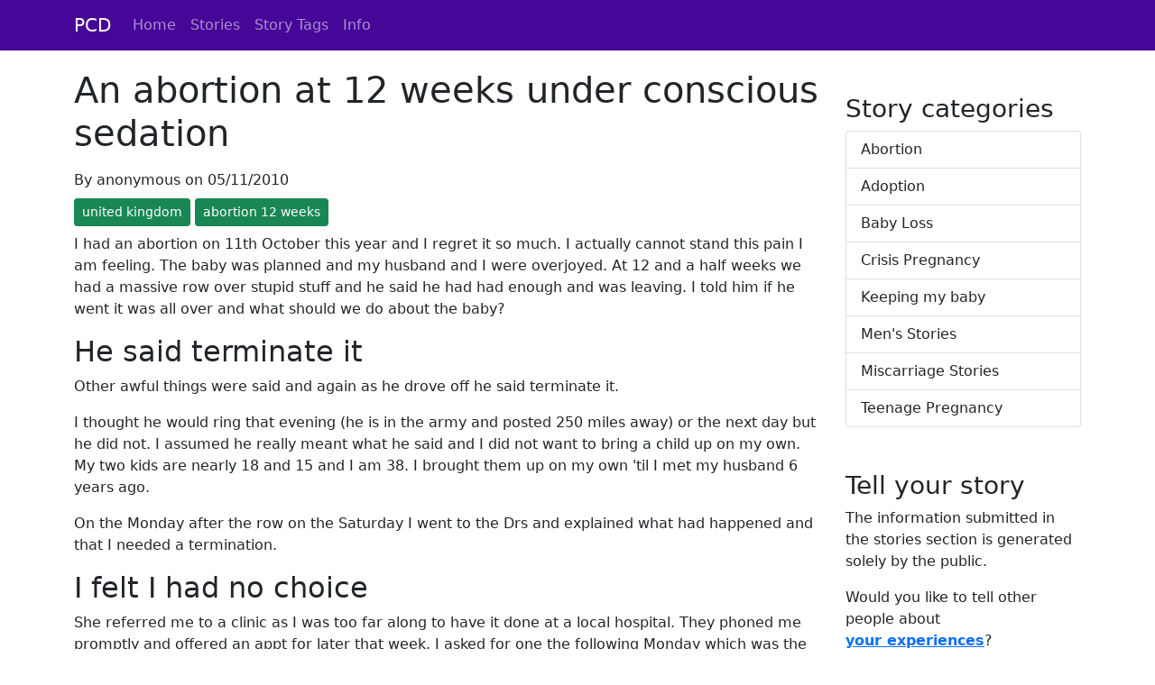

--- FILE ---
content_type: text/html; charset=utf-8
request_url: https://www.pregnancychoicesdirectory.com/peoplesstories/abortion/1078/an-abortion-at-12-weeks-under-conscious-sedation
body_size: 14000
content:
<!DOCTYPE html>
<html lang="en">
<head>
    
        <!-- Global site tag (gtag.js) - Google Analytics -->
        <script async src="https://www.googletagmanager.com/gtag/js?id=UA-4351644-27"></script>
        <script>
            window.dataLayer = window.dataLayer || [];
            function gtag() { dataLayer.push(arguments); }
            gtag('js', new Date());

            gtag('config', 'UA-4351644-27');
        </script>
        <script type="text/javascript">
            (function(c,l,a,r,i,t,y){
                c[a]=c[a]||function(){(c[a].q=c[a].q||[]).push(arguments)};
                t=l.createElement(r);t.async=1;t.src="https://www.clarity.ms/tag/"+i;
                y=l.getElementsByTagName(r)[0];y.parentNode.insertBefore(t,y);
            })(window, document, "clarity", "script", "budhwdfwt1");
        </script>
    
    <meta charset="utf-8" />
    <meta name="viewport" content="width=device-width, initial-scale=1.0" />
    
    <link rel="canonical" href="https://www.pregnancychoicesdirectory.com/peoplesstories/abortion/1078/an-abortion-at-12-weeks-under-conscious-sedation" />
    <meta name="description" content="The baby was planned and we were overjoyed but then at 12 weeks he said terminate it" />

    <title>I had an abortion at 12 weeks under conscious sedation</title>
    <link rel="apple-touch-icon" sizes="57x57" href="/apple-icon-57x57.png">
    <link rel="apple-touch-icon" sizes="60x60" href="/apple-icon-60x60.png">
    <link rel="apple-touch-icon" sizes="72x72" href="/apple-icon-72x72.png">
    <link rel="apple-touch-icon" sizes="76x76" href="/apple-icon-76x76.png">
    <link rel="apple-touch-icon" sizes="114x114" href="/apple-icon-114x114.png">
    <link rel="apple-touch-icon" sizes="120x120" href="/apple-icon-120x120.png">
    <link rel="apple-touch-icon" sizes="144x144" href="/apple-icon-144x144.png">
    <link rel="apple-touch-icon" sizes="152x152" href="/apple-icon-152x152.png">
    <link rel="apple-touch-icon" sizes="180x180" href="/apple-icon-180x180.png">
    <link rel="icon" type="image/png" sizes="192x192" href="/android-icon-192x192.png">
    <link rel="icon" type="image/png" sizes="32x32" href="/favicon-32x32.png">
    <link rel="icon" type="image/png" sizes="96x96" href="/favicon-96x96.png">
    <link rel="icon" type="image/png" sizes="16x16" href="/favicon-16x16.png">
    <link rel="manifest" href="/manifest.json">
    <meta name="msapplication-TileColor" content="#ffffff">
    <meta name="msapplication-TileImage" content="/ms-icon-144x144.png">
    <meta name="theme-color" content="#ffffff">

    <link rel="stylesheet" href="/css/bootstrap.custom.css?v=1QoQ0xWlB_2xwEvC7-6t3INrkaGsuqi5gB0oodk0qOI" />

    
    
</head>
<body class="d-flex flex-column vh-100">
    <header>
        <nav class="navbar navbar-expand-lg navbar-dark bg-dark">
            <div class="container">
                <a class="navbar-brand" href="/">PCD</a>
                <button class="navbar-toggler" type="button" data-bs-toggle="collapse" data-bs-target="#navbarSupportedContent" aria-controls="navbarSupportedContent" aria-expanded="false" aria-label="Toggle navigation">
                    <span class="navbar-toggler-icon"></span>
                </button>
                <div class="collapse navbar-collapse" id="navbarSupportedContent">
                    <ul class="navbar-nav me-auto mb-2 mb-lg-0">
                        <li class="nav-item">
                            <a class="nav-link" href="/">Home</a>
                        </li>
                        <li class="nav-item">
                            <a class="nav-link" href="/peoplesstories">Stories</a>
                        </li>
                        <li class="nav-item">
                            <a class="nav-link" href="/peoplesstories/tags">Story Tags</a>
                        </li>
                        <li class="nav-item">
                            <a class="nav-link" href="/info">Info</a>
                        </li>
                    </ul>
                </div>
            </div>
        </nav>
    </header>

    <main class="flex-shrink-0" role="main">
        
<div class="container">
    <div class="row">
        <div class="col-12 col-sm-9">


            <article>
                <h1>An abortion at 12 weeks under conscious sedation</h1>

                <div class="mb-2">
                    By anonymous on 05/11/2010
                </div>

                
            <a class="btn btn-success btn-sm mb-2" href="/peoplesstories/tags/abortion/united-kingdom">
united kingdom            </a>
            <a class="btn btn-success btn-sm mb-2" href="/peoplesstories/tags/abortion/abortion-12-weeks">
abortion 12 weeks            </a>


<p>I had an abortion on 11th October this year and I regret it so much.&nbsp;I actually cannot stand this pain I am feeling. The baby was planned and my husband and I were overjoyed.&nbsp;At 12 and a half weeks we had a massive row over stupid stuff and he said he had had enough and was leaving. I told him if he went it was all over and what should we do about the baby?</p>
<h2>He said terminate it</h2>
<p>Other awful things were said and again as he drove off he said terminate it.</p>
<p>I thought he would ring that evening (he is in the army and posted 250 miles away) or the next day but he did not. I assumed he really meant what he said and I did not want to bring a child up on my own. My two kids are nearly 18 and 15 and I am 38. I brought them up on my own 'til I met my husband 6 years ago.</p>
<p>On the Monday after the row on the Saturday I went to the Drs and explained what had happened and that I needed a termination.</p>
<h2>I felt I had no choice</h2>
<p>She referred me to a clinic as I was too far along to have it done at a local hospital.&nbsp;They phoned me promptly and offered an appt for later that week. I asked for one the following Monday which was the 11th as in my mind I thought he may turn up or ring on the weekend especially as we had the dating scan booked on the 11th.</p>
<h2>He did not phone or turn up or text</h2>
<p>So on the Monday I went with my friend to the clinic. I was sobbing and crying and then they told me I could not have a general anaesthetic as there was a problem with the air con in that room so I had to have a conscious sedation.</p>
<p>This threw me into more hysterics. All I wanted was to ring him and ask if I was doing the right thing but something stopped me.</p>
<p>I sobbed while they scanned me, sobbed while they took my details and then it was time to go in. They told me to take my clothes off from the waist down, wrap a sheet round me, put a sanitary towel in my pants and bring my pants in with me to the room.</p>
<p>I was still crying and sobbing. They told me to lay on the bed and shuffle down while they put my feet in stirrups and to put my pants under the pillow. I was shaking and crying so hard. I looked round the room and could see all the instruments they would use to take my baby away but I felt I could not say NO.</p>
<h2>I wanted to shout NO NO NO but just could not</h2>
<p>They gave me the injection and I went into a light sleep. Moments later I woke up with my pants on and no baby.</p>
<p>I was ushered through to another room for a cup of tea and a biscuit then it was time to go. It was like a conveyor belt, while I waited to go in to have it done another girl was waiting in the room with me. I went in first and then while I had a cup of tea she came in having just had her termination.</p>
<p>I keep imagining a bucket full of babies just sitting there in that room. Husband finally texted 2 weeks after the row and it was of course too late. Now we have split up and I am just so sad about everything.</p>
<h2>I want my baby back</h2>
<p>I can't believe I can feel such pain and not actually die. Because of our stupid bloody minded stubborness we have lost everything. Even if we had split up anyway I would rather have my baby and be single.</p>
<p>I feel cross that the clinic did the procedure when I was clearly in such a state. I can't stop seeing myself lying on that bed and wishing I had said no.</p>
<p>The dr has given me temazepam and diazepam but when they run out the pain will still be there.</p>
<p>If you are considering a termination do not rush into it. I made all the decisions too quickly. As hard as it is, try to speak to the Father and if you have any doubts at all, wait.</p>
<p>I felt as I was over 12 weeks I had no time to consider but I did. Another week would not have mattered. I don't know how I will ever get over this. I won't ever have another baby now, I am 38 and getting divorced. I feel empty.</p>            </article>

                <h4>Editor's comment</h4>
                <div>
                    What a heart breaking story, and the emotional pain you are experiencing sounds terrible.<br/><br/>
This was a planned pregnancy so you and your husband had really wanted the baby up until the time you argued.<br/>I can understand your feelings of fear and panic at the thought of being left alone to bring up your baby. This must have pushed you into the decision you made, as well as the turmoil you were going through over your husband walking out.<br/><br/>You have so many losses in your life at the moment and you must be in a place of deep grief. Talking to a qualified counsellor may help you overcome these feelings and I'd urge you to seek help in your area.
                </div>

                <h3 class="mt-5">Other stories...</h3>
                <div class="row">
                    <div class="col-6">
                            <a href="/peoplesstories/abortion/1080/a-medical-abortion-at-22-years-old">
                                &laquo;&nbsp;A medical abortion at 22 years old
                            </a>
                    </div>
                    <div class="col-6">
                            <a href="/peoplesstories/abortion/1077/a-medical-abortion">
                                I booked a medical abortion at Marie Stopes and that was that&nbsp;&raquo;
                            </a>
                                <p>
                                    I knew I could cope but my boyfriend changed his mind&hellip;
                                </p>
                    </div>
                </div>
                    <div class="d-flex">
                            <a class="btn btn-primary my-2" title="A medical abortion at 22 years old" href="/peoplesstories/abortion/1080/a-medical-abortion-at-22-years-old">
                                &laquo;&nbsp;Prev
                            </a>
                    
                        <span class="spacer"></span>

                            <a class="btn btn-primary my-2" title="I booked a medical abortion at Marie Stopes and that was that" href="/peoplesstories/abortion/1077/a-medical-abortion">
                                Next&nbsp;&raquo;
                            </a>
                    </div>
        </div>

        <div class="col-12 col-sm-3">


            <h3 class="mt-5">Story categories</h3>
            
        <div class="list-group">
            <a class="list-group-item list-group-item-action" href="/peoplesstories/abortion">Abortion</a>
            <a class="list-group-item list-group-item-action" href="/peoplesstories/adoption">Adoption</a>
            <a class="list-group-item list-group-item-action" href="/peoplesstories/babyloss">Baby Loss</a>
            <a class="list-group-item list-group-item-action" href="/peoplesstories/crisispregnancy">Crisis Pregnancy</a>
            <a class="list-group-item list-group-item-action" href="/peoplesstories/keepingmybaby">Keeping my baby</a>
            <a class="list-group-item list-group-item-action" href="/peoplesstories/mens">Men&#x27;s Stories</a>
            <a class="list-group-item list-group-item-action" href="/peoplesstories/miscarriage">Miscarriage Stories</a>
            <a class="list-group-item list-group-item-action" href="/peoplesstories/teenagepregnancy">Teenage Pregnancy</a>
        </div>


            <h3 class="mt-5">Tell your story</h3>
            <p>
                The information submitted in the stories section is generated solely by the public.
            </p>
            <p>
                Would you like to tell other people about <a style="font-weight: bold;" href="/peoplesstories/tell-your-story">your&nbsp;experiences</a>?
            </p>
        </div>
    </div>
</div>
    </main>

    <footer class="mt-auto py-3">
        <div class="container">
            <ul class="nav justify-content-center border-bottom pb-3 mb-3">
                <li class="nav-item"><a class="nav-link px-2 text-muted" href="/">Home</a></li>
                <li class="nav-item"><a class="nav-link px-2 text-muted" href="/peoplesstories">Stories</a></li>
                <li class="nav-item"><a class="nav-link px-2 text-muted" href="/about">About</a></li>
                <li class="nav-item"><a class="nav-link px-2 text-muted" href="/cookies">Cookies</a></li>
                <li class="nav-item"><a class="nav-link px-2 text-muted" href="/privacy">Privacy</a></li>
                <li class="nav-item"><a class="nav-link px-2 text-muted" href="/contact">Contact Admin</a></li>
            </ul>
            <p class="text-center text-muted">
                &copy; 2015 - 2026 Pregnancy&nbsp;Choices&nbsp;Directory<br />
                <small>R v4.47.0 10/05/2022</small>
            </p>
        </div>
    </footer>




    <script src="https://cdn.jsdelivr.net/npm/bootstrap@5.1.3/dist/js/bootstrap.bundle.min.js" integrity="sha384-ka7Sk0Gln4gmtz2MlQnikT1wXgYsOg+OMhuP+IlRH9sENBO0LRn5q+8nbTov4+1p" crossorigin="anonymous"></script>
    

</body>
</html>